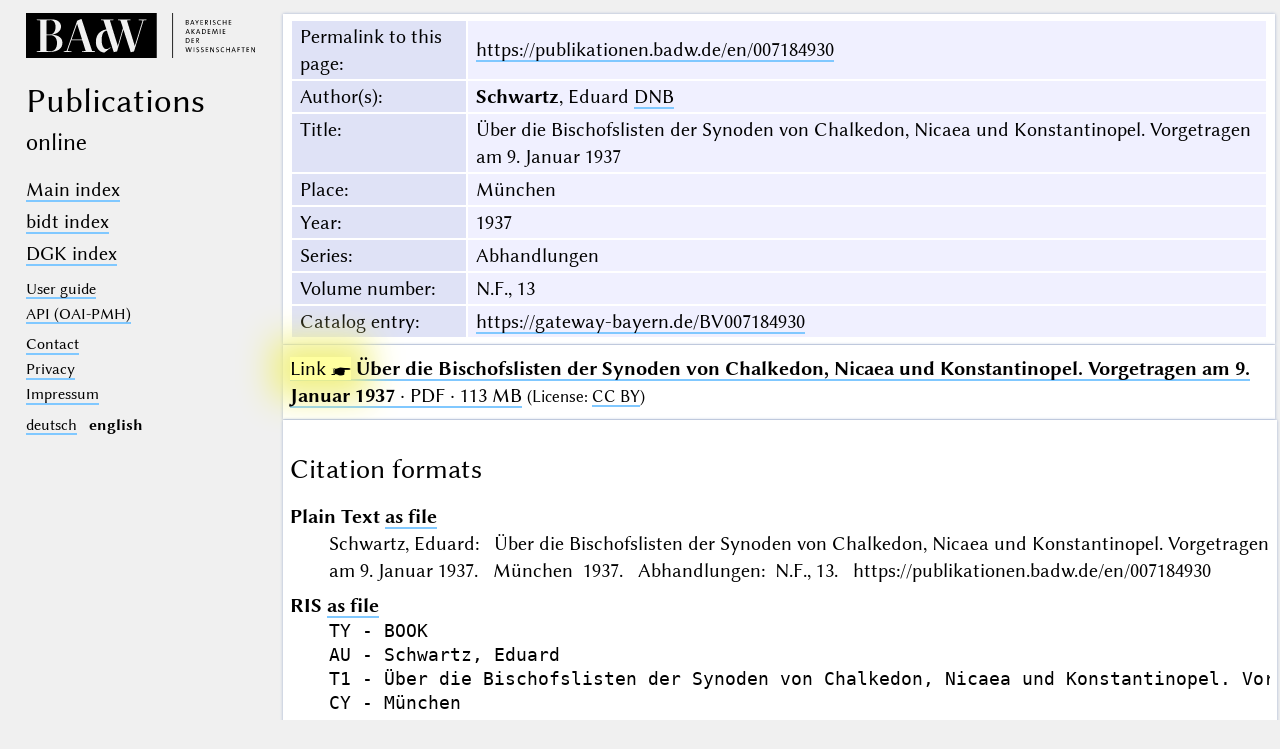

--- FILE ---
content_type: text/html; charset=UTF-8
request_url: https://publikationen.badw.de/en/007184930
body_size: 2167
content:
<!DOCTYPE html>
<html class="desk" lang="en">
<head>
	<meta charset="utf-8"/>
	<meta content="width=device-width, initial-scale=1.0" name="viewport"/>
	<!-- Licensed under http://www.apache.org/licenses/LICENSE-2.0 - Attribution notice: Development and design by Stefan Müller in 2013 ff. (© http://badw.de) -->
	<link href="/-/-/icons/favicon.ico" rel="icon"/>
	<link href="/cssjs/A/eigen.css?v=1768568799" media="all" rel="stylesheet"/>
	<link href="/cssjs/badw_publica/eigen.css?v=1768568799" media="all" rel="stylesheet"/>
	<script src="/cssjs/A/jquery/jquery.min.js"></script>
	<script src="/cssjs/A/eigen.js?v=1768568799"></script>
	<script src="/cssjs/badw_publica/eigen.js?v=1768568799"></script>
	<title>BAdW · 007184930</title>
</head>
<body>
<header>
	<a class="img" href="http://badw.de"><img src="/-/-/icons/badw_marke_name.svg" alt="BAdW"/></a>
	<h1>
		<l- l="de">Publikationen</l-><l- l="en">Publications</l->
		<small><l- l="de">im Netz</l-><l- l="en">online</l-></small>
	</h1>
	<label class="key"><input type="checkbox"/><span class="checked">✕</span><span class="unchecked">☰</span></label>
	<section>
		<nav>
			<ul>
				<li>					<a href="/en/-/index"><l- l="de">Hauptverzeichnis</l-><l- l="en">Main index</l-></a>				</li>
				<li>					<a href="/en/-/index_bidt"><l- l="de">bidt-Verzeichnis</l-><l- l="en">bidt index</l-></a>				</li>
				<li>					<a href="/en/-/index_dgk"><l- l="de">DGK-Verzeichnis</l-><l- l="en">DGK index</l-></a>				</li>
			</ul>
		</nav>
		<nav class="extra">
			<ul>
				<li>					<a href="/en/-/information"><l- l="de">Benutzerhinweise</l-><l- l="en">User guide</l-></a>				</li>
				<li>					<a href="/en/-/api">API (OAI-PMH)</a>				</li>
			</ul>
		</nav>
		<nav class="extra">
			<ul>
				<li>
					<a href="/en/-/contact"><l- l="de">Kontakt</l-><l- l="en">Contact</l-></a>
				</li>
				<li><a href="http://badw.de/data/footer-navigation/datenschutz.html"><l- l="de">Datenschutz</l-><l- l="en">Privacy</l-></a></li>
				<li><a href="http://badw.de/data/footer-navigation/impressum.html">Impressum</a></li>
			</ul>
		</nav>
		<nav class="extra space">
			<a href="/de/007184930" hreflang="de" lang="de" rel="alternate">deutsch</a>
			<b>english</b>
		</nav>
	</section>
</header>
<main class="flexcol">
	<table class="card mapping">
		<tr>
			<th scope="row"><l- l="de">Permalink zu dieser Seite</l-><l- l="en">Permalink to this page</l->:</th>
			<td><a href="https://publikationen.badw.de/en/007184930">https://publikationen.badw.de/en/007184930</a></td>
		</tr>
		<tr>
			<th scope="row"><l- l="de">Autor(en)</l-><l- l="en">Author(s)</l->:</th>
			<td><b>Schwartz</b>, Eduard <a class="key" href="https://d-nb.info/gnd/118795686">DNB</a></td>
		</tr>
		<tr>
			<th scope="row"><l- l="de">Titel</l-><l- l="en">Title</l->:</th>
			<td>Über die Bischofslisten der Synoden von Chalkedon, Nicaea und Konstantinopel. Vorgetragen am 9. Januar 1937</td>
		</tr>
		<tr hidden="">
			<th scope="row"><l- l="de">Titelzusatz</l-><l- l="en">Title addition</l->:</th>
			<td></td>
		</tr>
		<tr>
			<th scope="row"><l- l="de">Ort</l-><l- l="en">Place</l->:</th>
			<td>München</td>
		</tr>
		<tr>
			<th scope="row"><l- l="de">Jahr</l-><l- l="en">Year</l->:</th>
			<td>1937</td>
		</tr>
		<tr>
			<th scope="row"><l- l="de">Reihe</l-><l- l="en">Series</l->:</th>
			<td>Abhandlungen</td>
		</tr>
		<tr>
			<th scope="row"><l- l="de">Bandnummer</l-><l- l="en">Volume number</l->:</th>
			<td>N.F., 13</td>
		</tr>
		<tr>
			<th scope="row"><l- l="de">Katalogeintrag</l-><l- l="en">Catalog entry</l->:</th>
			<td><a href="https://gateway-bayern.de/BV007184930">https://gateway-bayern.de/BV007184930</a></td>
		</tr>
	</table>
	<ul class="card"><li><a class="key" href="/en/007184930/007184930.pdf"><span class="blinkblink">Link ☛</span> <strong>Über die Bischofslisten der Synoden von Chalkedon, Nicaea und Konstantinopel. Vorgetragen am 9. Januar 1937</strong> · PDF · 113 MB</a> <small>(<l- l="de">Lizenz</l-><l- l="en">License</l->: <a href="https://creativecommons.org/licenses/by/4.0/legalcode">CC BY</a>)</small></li>
	</ul>
	<article class="card">
		<h2>
			<l- l="de">Zitierformate</l->
			<l- l="en">Citation formats</l->
		</h2>
		<dl>
			<dt>
				<l- l="de">Barer Text</l->
				<l- l="en">Plain Text</l->
				<a class="key" href="/en/api/cit/007184930.txt"><l- l="de">als Datei</l-><l- l="en">as file</l-></a>
			</dt>
			<dd>Schwartz, Eduard: Über die Bischofslisten der Synoden von Chalkedon, Nicaea und Konstantinopel. Vorgetragen am 9. Januar 1937. München 1937. Abhandlungen: N.F., 13. https://publikationen.badw.de/en/007184930</dd>
			<dt>
				RIS
				<a class="key" href="/en/api/cit/007184930.ris"><l- l="de">als Datei</l-><l- l="en">as file</l-></a>
			</dt>
			<dd><pre>
TY - BOOK
AU - Schwartz, Eduard
T1 - Über die Bischofslisten der Synoden von Chalkedon, Nicaea und Konstantinopel. Vorgetragen am 9. Januar 1937
CY - München
PY - 1937
T3 - Abhandlungen
VL - N.F., 13
UR - https://publikationen.badw.de/en/007184930
ER -
</pre></dd>
			<dt>
				BibTex
				<a class="key" href="/en/api/cit/007184930.bib"><l- l="de">als Datei</l-><l- l="en">as file</l-></a>
			</dt>
			<dd><pre>
@Book&#123;Schwartz1937,
author  = "Schwartz, Eduard",
title   = "Über die Bischofslisten der Synoden von Chalkedon, Nicaea und Konstantinopel. Vorgetragen am 9. Januar 1937",
year    = "1937",
address = "München",
series  = "Abhandlungen",
volume  = "N.F., 13",
url     = "https://publikationen.badw.de/en/007184930",
&#125;
</pre></dd>
		</dl>
	</article>
</main><script type="text/javascript">// by Matomo
	var _paq = window._paq || [];
	_paq.push(["setDomains", "*.publikationen.badw.de"]);
	_paq.push(['trackPageView']);
	_paq.push(['enableLinkTracking']);
	_paq.push(['disableCookies']);
	(function() {
		var u="//webstats.badw.de/";
		_paq.push(['setTrackerUrl', u+'matomo.php']);
		_paq.push(['setSiteId', '23']);
		var d=document, g=d.createElement('script'), s=d.getElementsByTagName('script')[0];
		g.type='text/javascript'; g.async=true; g.defer=true; g.src=u+'matomo.js'; s.parentNode.insertBefore(g,s);
	})();
</script>
<noscript><img src="//webstats.badw.de/matomo.php?idsite=23&amp;rec=1" style="border: 0" alt=""/></noscript>
</body>
</html>


--- FILE ---
content_type: text/css; charset=UTF-8
request_url: https://publikationen.badw.de/cssjs/A/eigen.css?v=1768568799
body_size: 7720
content:
@charset "utf-8";
/*
Licensed under http://www.apache.org/licenses/LICENSE-2.0
Attribution notice: by Stefan Müller in 2013 ff.
*/
::selection {
	background-color: #a4c5ff;
}
*, *::after, *::before {
	border: none;
	box-sizing: inherit;
	color: inherit;
	font-family: inherit;
	font-kerning: auto;
	font-size: inherit;
	font-style: inherit;
	line-height: inherit;
	margin: 0;
	outline: none;
	padding: 0;
	position: relative;
	text-decoration: none;
	transition:
		background-color 0.2s ease-out,
		border 0.2s ease-out,
		box-shadow 0.2s ease-out,
		color 0.2s ease-out,
		opacity 0.2s ease-out,
		text-shadow 0.2s ease-out;
}
*:focus, *:hover, *:active {
	outline: none;
	text-decoration: none;
	transition:
		background-color 0.2s ease-out,
		box-shadow 0.2s ease-out,
		border 0.2s ease-out,
		color 0.2s ease-out,
		opacity 0.2s ease-out,
		text-shadow 0.2s ease-out;
}
#__tip__ {
	background: #284490;
	color: #ffffff;
	padding: 0.2em 0.4em;
	position: fixed;
	right: 0;
	top: 0;
	z-index: 3;
}
#filter_card > table {
	border-spacing: 0;
}
#filter_card > table > thead > tr:first-child > th {
	text-align: center;
}
#filter_card > table > thead > tr:first-child > th > small {
	display: none;
	position: absolute;
	text-align: start;
	top: 90%;
	white-space: pre-wrap;
	width: 10em;
	z-index: 2;
}
#filter_card > table > thead > tr:first-child > th > small:is(:focus, :hover),
#filter_card > table > thead > tr:first-child > th:is(:focus, :hover) > small {
	display: initial;
}
#filter_card > table > thead > tr:first-child > th:has(> small:is(:focus, :hover)),
#filter_card > table > thead > tr:first-child > th:is(:focus, :hover):has(> small) {
	background: #ecf3fe;
}
#filter_card > table > tbody > tr[data-column_rank="_"] > th:first-child {
	letter-spacing: 0.2em;
}
#filter_card > table > tbody > tr:hover {
	background: #f4f4f6;
}
#filter_card > table > tbody > tr > td > [type="search"],
#filter_card > table > tbody > tr > td > [type="text"],
#filter_card > table > tbody > tr > td > [type="url"],
#filter_card > table > tbody > tr > td > select {
	width: 100%;
}
#filter_card > table td,
#filter_card > table th {
	border-right: 1px solid #ffffff;
	border-top: 1px solid #ffffff;
	font-size: smaller;
	padding: 1px 4px;
	text-align: left;
}
#filter_card > table th {
	background: #dfe2f6;
	font-weight: normal;
	white-space: nowrap;
}
.abbr::after {
	content: "…";
}
.abbr:hover::after {
	content: "";
}
.abbr > .rest {
	display: none;
}
.abbr:hover > .rest {
	display: initial;
}
.arrowdown::after {
	color: #707070;
	content: "▼";
}
.arrowleft::before {
	color: #707070;
	content: "◀ ";
}
.arrowleft:dir(rtl)::before {
	content: "▶ ";
}
.arrowleftstop::before {
	color: #707070;
	content: "◀◀ ";
}
.arrowleftstop:dir(rtl)::before {
	content: "▶▶ ";
}
.arrowright::after {
	color: #707070;
	content: " ▶";
}
.arrowright:dir(rtl)::after {
	content: " ◀";
}
.arrowrightstop::after {
	color: #707070;
	content: " ▶▶";
}
.arrowrightstop:dir(rtl)::after {
	content: " ◀◀";
}
.arrowup::before {
	color: #707070;
	content: "▲";
}
.blink,
.key:target,
.pagina:target,
a:target,
:is(h1, h2, h3, h4, h5, h6):target,
li:target,
p:target,
section:target > :is(h1, h2, h3, h4, h5, h6),
tr:target > td {
	animation: blink 2s;
	background-color: #ffffa0 !important;
}
.blinkblink {
	animation: blink 2s infinite;
	background-color: #ffffa0;
}
.card,
.card.sheet {
	background-color: #ffffff;
	border: none;
	box-shadow: 0 0 3px 0 #a0b0d0;
	display: inline-block;
	margin: 1px;
	max-width: 100%;
	padding: 5px 7px;
}
.card.sheet {
	max-width: 50em;
	padding: 30px 40px 40px 40px;
}
.card + .card {
	margin-top: 0;
}
:is(.card, .covertitle, .index, .sheet, article, form, header) > :is(.card, details, figure, h1, h2, h3, h4, h5, h6, p):first-child,
:is(.card, .covertitle, .index, .sheet, article, form, header) > :is(div, section):first-child > :is(.card, details, figure, h1, h2, h3, h4, h5, h6, p):first-child {
	margin-top: 0;
}
:is(.card, .covertitle, .index, .sheet, article, form, header) > :is(.card, details, figure, h1, h2, h3, h4, h5, h6, p):last-child,
:is(.card, .covertitle, .index, .sheet, article, form, header) > :is(div, section):last-child > :is(.card, details, figure, h1, h2, h3, h4, h5, h6, p):last-child {
	margin-bottom: 0;
}
.center {
	text-align: center;
}
.citebox {
	border-top: 1px solid #666666;
	border-bottom: 1px solid #666666;
	color: #666666;
	font-size: 0.9em;
	margin-top: 3em;
	padding: 0.8em 15px;
	text-align: start;
}
.contextmenu {
	background-color: #ffffff;
	box-shadow: 0 0 3px 0 #a0b0d0;
	font-size: 0.8em;
	padding: 4px;
}
.contextmenu > form {
	align-items: stretch;
	display: flex;
	flex-direction: column;
	justify-content: space-evenly;
}
.contextmenu > form > button {
	text-align: start;
}
.contextmenu > form > button:empty::after {
	content: "________";
}
.cover {
	align-content: center;
	align-items: center;
	box-shadow: 0 1px 3px 0 #b0c0f4;
	height: auto;
	justify-content: center;
	max-width: 50em;
	padding: 8% 8%;
}
.covertitle {
	background-color: #ffffff;
	opacity: 0.88;
	padding: 5% 6% 6% 6%;
	text-shadow: 0 0 2px #ccccee;
}
.desk > body > footer {
	margin: 1em 2px 4em 22%;
}
.desk > body > header {
	align-items: center;
	flex-wrap: wrap;
	float: left;
	gap: 0.5em 1em;
	height: 100%;
	overflow: auto;
	padding: 1% 1% 1% 2%;
	position: fixed;
	width: 21%;
	z-index: 1;
}
.desk > body > header > h1 {
	line-height: 1.1;
	margin: 0.5em 0 0.5em 0;
}
.desk > body > header > h1 > small,
.index > :is(h1, h2) > small {
	margin-top: 0.2em;
}
.desk > body > header > label { /* for expandable menu in wide-class */
	display: none;
	flex-basis: 100%;
	font-size: 0.85em;
	text-align: center;
}
.desk > body > header > label > input {
	display: none;
}
.desk > body > header > section {
	flex-basis: 100%;
	margin: 0;
}
.desk > body > header > section > nav {
	margin-bottom: 0.6em;
}
.desk > body > header .extra {
	font-size: 0.8em;
}
.desk > body > header .extra.space {
	word-spacing: 0.5em;
}
.desk > body > header .submenu summary,
.desk > body > header :is(a, button) {
	border: none;
	color: #707070;
	cursor: pointer;
	text-shadow:
		0 1px 0 #fdfdfd,
		1px 1px 0 #fdfdfd,
		1px 0 0 #fdfdfd;
}
.desk > body > header .submenu summary + ul {
	box-shadow: 0 1px 3px 0 #b0c0f4 inset;
	margin: 4px 0 4px 0;
	padding: 4px 8px 4px 8px;
}
.desk > body > header a:not(.key, .img):is(:focus, :hover) {
	background: #ffffff;
	border: none;
	box-shadow:
		2px 0 0 1px #ffffff,
		-2px 0 0 1px #ffffff,
		0 0 6px 0 #66afff;
	color: #000000;
}
.desk > body > header a:not(.key):active {
	box-shadow: none;
}
.desk > body > header form {
	display: flex;
	flex-wrap: nowrap;
	margin: 0.2em 0 0.4em 0;
	width: auto;
}
.desk > body > header form > input {
	width: calc(100% - 1.2em);
}
.desk > body > header form > input + .droparea {
	background-color: #f4f4f4;
	height: 0;
	left: 0;
	margin: 1.4em 1px 0 0;
	opacity: 0;
	overflow: hidden;
	position: absolute;
	text-align: start;
	width: 100%;
}
.desk > body > header form > input + .droparea:hover,
.desk > body > header form > input:focus + .droparea {
	height: auto;
	opacity: 1;
	padding: 4px 8px 8px 8px;
	z-index: 3;
}
.desk > body > header form > input + .droparea > a {
	width: 1em;
}
.desk > body > header form > input + .droparea > table td,
.desk > body > header form > input + .droparea > table th {
	background: #e8e8e8;
	font-size: 0.7em;
	padding: 0 3px 0 3px;
	text-align: left;
	vertical-align: top;
}
.desk > body > main {
	margin-left: 22%;
	padding: 1% 4px 1% 0;
	width: 78%;
}
/* START: Styles are the same as the @media-.desk-styles. */
:is(.desk.wide, .desk:has(> body > main.wide)) > body > footer {
	margin: 1em 0 0 0;
	padding: 8px 4px 8px 4px;
}
:is(.desk.wide, .desk:has(> body > main.wide)) > body > header {
	display: flex;
	float: none;
	overflow: visible;
	padding: 0.2em 0.4em 0.6em 0.4em;
	position: relative;
	width: 100%;
}
:is(.desk.wide, .desk:has(> body > main.wide)) > body > header > .img > img,
:is(.desk.wide, .desk:has(> body > main.wide)) > body > header > img {
	max-height: 3em;
	max-width: 12em;
}
:is(.desk.wide, .desk:has(> body > main.wide)) > body > header > h1 {
	margin: 0;
}
:is(.desk.wide, .desk:has(> body > main.wide)) > body > header > label {
	display: block;
}
:is(.desk.wide, .desk:has(> body > main.wide)) > body > header > label + section {
	display: none;
	margin: 0 1% 0 1%;
}
:is(.desk.wide, .desk:has(> body > main.wide)) > body > header > label:has(> :checked) + section {
	display: block;
}
.desk.wide > body > main,
.desk > body > main.wide {
	margin-left: 0;
	padding: 0.2em 0.4em;
	width: 100%;
}
/* END. */
.dropcap::first-letter,
drop-cap {
	float: left;
	font-size: 2.86em;
	line-height: 0.6;
	padding: 0.19em 0.07em 0 0;
	vertical-align: text-top;
}
:is(.edition, .editor) .preannotatum:has(> .preannotation:is(:focus, :hover)) {
	outline: 3px solid #ffcc00;
}
:is(.edition, .editor) article :is(.address, .label, .stamp),
:is(.edition, .editor) article :is(/* separated from the classes in order to not get their specificity */
		e-a,
		figure,
		note-b,
		note-f,
		note-l,
		note-r,
		note-sub,
		note-sup,
		note-t,
		note-x,
		paste-in) {
	background: #ffffff;
	border: none;
	box-shadow: 0 0 3px 0 #a0b0d0;
	padding: 2px 4px 2px 4px;
}
:is(.edition, .editor) article :is(.address, .label, .stamp) {
	padding: 0.5em 1em 0.5em 1em;
}
:is(.edition, .editor) article .indent {
	margin-left: 1em;
}
:is(.edition, .editor) article .margin-top {
	margin-top: 4em;
}
:is(.edition, .editor) article .preannotation {
	background: #284490;
	color: #ffffff;
	display: inline-block; /* needed to overwrite text-decoration */
	font-size: 0.75em;
	margin-right: 2px;
	padding: 1px 3.5px 1px 3.5px;
	text-decoration: none;
	top: -0.1em;
}
:is(.edition, .editor) article .preannotation:is(.data-as, .reason) {
	display: none;
	position: absolute;
	top: -1.5em;
}
:is(.edition, .editor) article :is(:focus, :hover) > .preannotation:is(.data-as, .reason) {
	display: inline-block;
}
:is(.edition, .editor) article .preannotation.data-by {
	background: cornflowerblue;
}
:is(.edition, .editor) article .preannotation.data-from {
	background: green;
}
:is(.edition, .editor) article .preannotation.data-of {
	background: maroon;
}
:is(.edition, .editor) article .padding-l {
	padding-left: 3em;
}
:is(.edition, .editor) article .stanza {
	padding-left: 0.5em;
}
:is(.edition, .editor) article :is(
		.stanza + :not(.stanza),
		:not(.stanza) + .stanza) {
	margin-top: 1.5em;
}
:is(.edition, .editor) article *[data-by="hg"],
:is(.edition, .editor) article a:empty {
	color: var(--editorcolor);
}
:is(.edition, .editor) article *[data-by="vf"] {
	color: var(--textcolor);
}
:is(.edition, .editor) article a:is(
		:target,
		[href]):empty::after {
	content: "⭎";
}
:is(.edition, .editor) article a:is(
		[href^="./"],
		[id^="./"]):empty::after {
	content: attr(id) attr(href);
}
:is(.edition, .editor) article a[href]:not(
		[data-tipped],
		[href^="./"],
		[id^="./"]):empty:is(:focus, :hover)::before {
	background: inherit;
	box-shadow:
		0 0 0 1px #ffffff inset,
		0 0 3px 0 #aaafff;
	content: attr(href);
	font-size: 0.8em;
	padding: 2.5px 3.5px 2.5px 3.5px;
	position: absolute;
	width: max-content;
	z-index: 1;
}
:is(.edition, .editor) article a:is(
		[rel="cf"],
		[rel="next"],
		[rel="prev"]) {
	background: #f7f8ff;
	border: none;
	box-shadow:
		0 0 0 1px #ffffff inset,
		0 0 3px 0 #aaafff;
	color: #707070;
	cursor: pointer;
	display: inline-block;
	font-size: 0.7em;
	line-height: 1.1;
	margin: 1px;
	padding: 3px;
}
:is(.edition, .editor) article a:is(
		[rel="cf"],
		[rel="next"],
		[rel="prev"]):is(:focus, :hover) {
	background: #ffffff;
	border: none;
	box-shadow:
		0 0 0 1px #ffffff inset,
		0 0 6px 1.5px #66afff;
	color: #000000;
}
:is(.edition, .editor) article a:is(
		[rel="cf"],
		[rel="next"],
		[rel="prev"]):active {
	background: #b8c8f8;
	border: none;
	box-shadow: 0 0 0 1px #ffffff inset;
	color: #000000;
}
:is(.edition, .editor) article a[rel="cf"]::after {
	content: "↗";
}
:is(.edition, .editor) article a[rel="next"]::after {
	content: "→";
}
:is(.edition, .editor) article a[rel="prev"]::before {
	content: "←";
}
:is(.edition, .editor) article c-mid {
	filter: blur(0.1px) opacity(0.5);
}
:is(.edition, .editor) article c-low {
	filter: blur(0.7px) opacity(0.4);
}
:is(.edition, .editor) article col-black {
	color: black;
}
:is(.edition, .editor) article col-blue {
	color: blue;
}
:is(.edition, .editor) article col-brown {
	color: brown;
}
:is(.edition, .editor) article col-red {
	color: red;
}
:is(.edition, .editor) article datalist {
	display: table-row;
}
:is(.edition, .editor) article datalist > option {
	display: table-cell;
}
:is(.edition, .editor) article datalist > option + option::before {
	color: #dd9900;
	content: "|";
}
:is(.edition, .editor) article e-a::before {
	color: var(--editorcolor);
	content: "*";
}
:is(.edition, .editor) article e-a.crit::before {
	content: "ˣ";
}
:is(.edition, .editor) article note-f::before {
	color: var(--textcolor);
	content: "*";
}
:is(.edition, .editor) article :is(e-a, note-f) > small:first-child:last-child {
	display: none;
	left: 0;
	max-width: none;
	position: absolute;
	text-align: start;
	top: 1.5em;
	width: 16em;
	z-index: 3;
}
:is(.edition, .editor) article :is(e-a, note-f):is(:focus, :hover) > small:first-child:last-child {
	display: block;
}
:is(.edition, .editor) article font {
	font-family: Consolas, monospace;
	font-size: 0.85em;
}
:is(.edition, .editor) article :is(h2, h3, h4, h5, h6) {
	background: #ffffff;
	box-shadow: 0 0 1em 0 #ffffff;
	/* position: sticky; */
	top: 0;
	z-index: 2;
}
:is(.edition, .editor) article :is(h2, h3, h4, h5, h6, p).l,
:is(.edition, .editor) article note-l {
	float: left;
	margin: 0.6em 0.6em 0.6em 0;
	text-align: start;
	width: 30%;
}
:is(.edition, .editor) article :is(h2, h3, h4, h5, h6, p).r,
:is(.edition, .editor) article :is(note-r, note-x) {
	float: right;
	margin: 0.6em 0 0.6em 0.6em;
	text-align: start;
	width: 30%;
}
:is(.edition, .editor) article hr {
	border-top: 1px solid #000000;
	margin: 1.5em auto 2em auto;
	width: 25%;
}
:is(.edition, .editor) article meta {
	bottom: 0.5em;
	box-shadow: inset 0.1em 0.1em 0 0.1em #224488;
	display: inline-block;
	height: 0.4em;
	margin: 0 0 0 1.5px;
	position: relative;
	width: 0.34em;
}
:is(.edition, .editor) article :is(
		note-b,
		note-l,
		note-r,
		note-sub,
		note-sup,
		note-t,
		note-x,
		paste-in) {
	font-size: 0.85em;
	z-index: 1;
}
:is(.edition, .editor) article note-b {
	box-shadow: 0 -3px 0 0 #fff, 0 0 3px 0 #a0b0d0;
	clear: both;
	display: block;
	margin: 0.8em 0 0.8em 0;
}
:is(.edition, .editor) article note-sub {
	bottom: -0.2em;
}
:is(.edition, .editor) article note-sup {
	top: -0.2em;
}
:is(.edition, .editor) article note-t {
	box-shadow: 0 3px 0 0 #fff, 0 0 3px 0 #a0b0d0;
	clear: both;
	display: block;
	margin: 0.8em 0 0.8em 0;
}
:is(.edition, .editor) article paste-in {
	background: ivory;
}
:is(.edition, .editor) article q {
	background: #faf4ff;
}
:is(.edition, .editor) article q:has(> a:last-child:is(:focus, :hover)) {
	outline: 3px solid #ffcc00;
}
:is(.edition, .editor) article section + section {
	border-top: 1.5px solid #e0e0e0;
	margin-top: 1em;
	padding-top: 0.1em;
}
:is(.edition, .editor) article table {
	border-collapse: collapse;
}
:is(.edition, .editor) article td {
	border: 1px solid #dddddd;
	padding: 0 8px 0 8px;
	vertical-align: top;
}
:is(.edition, .editor) article time[datetime]::after {
	background: #0058AA;
	color: #ffffff;
	content: "=" attr(datetime);
	font-size: 0.8em;
	padding: 0 3px;
	top: -0.25em;
}
:is(.edition, .editor) article u[data-n="2"] {
	border-bottom: 1px solid #000000;
}
:is(.edition, .editor) article u[data-n="3"] {
	border-bottom: 3px double #000000;
}
.editor article :is(b, big, em, i, font, small, small-caps) {
	background: #ffeeaa;
}
.editor main {
	background: #ffffff;
	margin: 1em auto;
	max-width: 40em;
	padding: 5px;
	text-align: justify;
}
/* START: input-control rules: */
.editor main * {
	outline: 8px outset #ff0000;
}
.editor main > article,
.editor main > article .preannotation,
.editor main > article a,
.editor main > article > hr:empty,
.editor main > article > h1,
.editor main > article > section,
.editor section > section,
.editor section > figure,
.editor section > .preannotation + :is(h2, h3, h4, h5, h6),
.editor section > :is(h2, h3, h4, h5, h6):first-child,
.editor section > hr:empty,
.editor section > p,
.editor section > table,
.editor table > tbody, /* without section since tables may be nested */
.editor :is(table, tbody) > tr,
.editor tr > td,
.editor td > p,
.editor section > ul,
.editor ul > li,
.editor li > p,
.editor li > table,
.editor li > ul,
.editor :is(h1, h2, h3, h4, h5, h6, li, option, p, td) b,
.editor :is(h1, h2, h3, h4, h5, h6, li, option, p, td) big,
.editor :is(h1, h2, h3, h4, h5, h6, li, option, p, td) br:empty,
.editor :is(h1, h2, h3, h4, h5, h6, li, option, p, td) c-low,
.editor :is(h1, h2, h3, h4, h5, h6, li, option, p, td) c-mid,
.editor :is(h1, h2, h3, h4, h5, h6, li, option, p, td) col-black,
.editor :is(h1, h2, h3, h4, h5, h6, li, option, p, td) col-blue,
.editor :is(h1, h2, h3, h4, h5, h6, li, option, p, td) col-brown,
.editor :is(h1, h2, h3, h4, h5, h6, li, option, p, td) col-red,
.editor :is(h1, h2, h3, h4, h5, h6, li, option, p, td) datalist,
.editor :is(h1, h2, h3, h4, h5, h6, li, option, p, td) del,
.editor :is(h1, h2, h3, h4, h5, h6, li, option, p, td) drop-cap,
.editor :is(h1, h2, h3, h4, h5, h6, li, option, p, td) e-a,
.editor :is(h1, h2, h3, h4, h5, h6, li, option, p, td) em,
.editor :is(h1, h2, h3, h4, h5, h6, li, option, p, td) embed:empty,
.editor :is(h1, h2, h3, h4, h5, h6, li, option, p, td) font,
.editor :is(h1, h2, h3, h4, h5, h6, li, option, p, td) i,
.editor :is(h1, h2, h3, h4, h5, h6, li, option, p, td) img,
.editor :is(h1, h2, h3, h4, h5, h6, li, option, p, td) ins,
.editor :is(h1, h2, h3, h4, h5, h6, li, option, p, td) ka-tex,
.editor :is(h1, h2, h3, h4, h5, h6, li, option, p, td) ka-tex *,
.editor :is(h1, h2, h3, h4, h5, h6, li, option, p, td) mark,
.editor :is(h1, h2, h3, h4, h5, h6, li, option, p, td) meta:empty,
.editor :is(h1, h2, h3, h4, h5, h6, li, option, p, td) note-b,
.editor :is(h1, h2, h3, h4, h5, h6, li, option, p, td) note-f,
.editor :is(h1, h2, h3, h4, h5, h6, li, option, p, td) note-l,
.editor :is(h1, h2, h3, h4, h5, h6, li, option, p, td) note-r,
.editor :is(h1, h2, h3, h4, h5, h6, li, option, p, td) note-sub,
.editor :is(h1, h2, h3, h4, h5, h6, li, option, p, td) note-sup,
.editor :is(h1, h2, h3, h4, h5, h6, li, option, p, td) note-t,
.editor :is(h1, h2, h3, h4, h5, h6, li, option, p, td) note-x,
.editor :is(h1, h2, h3, h4, h5, h6, li, option, p, td) paste-in,
.editor :is(h1, h2, h3, h4, h5, h6, li, option, p, td) q,
.editor :is(h1, h2, h3, h4, h5, h6, li, option, p, td) re-ins,
.editor :is(h1, h2, h3, h4, h5, h6, li, option, p, td) s,
.editor :is(h1, h2, h3, h4, h5, h6, li, option, p, td) small,
.editor :is(h1, h2, h3, h4, h5, h6, li, option, p, td) small-caps,
.editor :is(h1, h2, h3, h4, h5, h6, li, option, p, td) span.padding-l,
.editor :is(h1, h2, h3, h4, h5, h6, li, option, p, td) span,
.editor :is(h1, h2, h3, h4, h5, h6, li, option, p, td) sub,
.editor :is(h1, h2, h3, h4, h5, h6, li, option, p, td) sup,
.editor :is(h1, h2, h3, h4, h5, h6, li, option, p, td) time,
.editor :is(h1, h2, h3, h4, h5, h6, li, option, p, td) u,
.editor datalist > option {
	outline: none;
}
/* END. */
.embed_left {
	clear: both;
	display: block;
	float: left;
	line-height: 1;
	margin: 0.4em 2% 0.4em 0;
	z-index: 1;
}
.embed_right {
	clear: both;
	display: block;
	float: right;
	line-height: 1;
	margin: 0.4em 0 0.4em 2%;
	z-index: 1;
}
.end {
	text-align: end;
}
.flexbase {
	align-items: baseline;
	display: flex;
	flex-wrap: wrap;
}
.flexcol {
	display: inline-flex;
	flex-direction: column;
	flex-wrap: wrap;
}
.flexrow {
	display: flex;
	flex-direction: row;
	flex-wrap: wrap;
}
.flextable > :is(label, label.key, label-group) {
	display: flex;
	flex-direction: row;
	flex-wrap: nowrap;
	justify-content: space-between;
	margin: 3px 0 3px 0;
}
.flextable > :is(label, label.key, label-group) > :first-child {
	flex: 0 0 auto;
	text-align: start;
}
.flextable > :is(label, label.key, label-group) > * + * {
	flex: 1 1 auto;
	text-align: start;
}
.form {
	font-size: 1rem;
}
.form > table,
.form_admin > table {
	background: #dddde8;
	border-spacing: 3px;
	table-layout: fixed;
	width: 100%;
}
.form > table .marginal > td,
.form > table .marginal > td > div,
.form > table .marginal > th {
	font-size: 0.7em;
	line-height: 1;
}
.form > table table:hover .marginal > td,
.form > table table:hover .marginal > td > div {
	font-size: 1em;
	line-height: inherit;
}
.form > table td > button:first-of-type,
.form_admin > table td > button:first-of-type {
	height: 0.8em;
	line-height: 0;
	width: 100%;
}
.form > table th {
	width: 12em;
}
.form > table th,
.form_admin > table th {
	background: #8888d8;
	padding: 2px 4px 1px 4px;
	text-align: left;
	vertical-align: top;
}
.form_admin > table td {
	text-align: center;
}
.img {
	border: none;
	display: inline-block;
	max-width: 100%;
}
.img:active {
	border: none;
	box-shadow: none;
}
.img > img {
	display: block;
}
.index {
	background-color: #ffffff;
	border: none;
	box-shadow: 0 0 3px 0 #a0b0d0;
	display: table;
	font-size: smaller;
	margin: 1px;
	padding: 4px 6px;
	width: 100%;
}
.index > div > .dataTable {
	border-collapse: separate;
	border-spacing: 0;
	box-shadow: 0 1px 3px 0 #b0c0f4;
	margin: 3px 0;
	width: 100%;
}
.index > div > .dataTable > tbody > tr > td,
.index > div > .dataTable > thead > tr > th {
	border-top: 1px solid #dddddd;
	padding: 2.5px 4px 2.5px 4px;
	vertical-align: top;
}
.index > div > .dataTable > tbody > tr > td:is(.sorting_1, .sorting_2, .sorting_3, .sorting_4, .sorting_5, .sorting_6, .sorting_7, .sorting_8), /* Datatables lacks a generic class here. */
.index > div > .dataTable > thead > tr > th:is(:focus, :hover, :active) {
	background: #ecf3fe;
}
.index > div > .dataTable > tbody > tr > td {
	border-right: 1px solid #dddddd;
}
.index > div > .dataTable > thead > tr > th > div::after {
	content: " ↕";
	font-weight: normal;
}
.index > div > .dataTable > thead > tr > th {
	background: #dfe2f6;
	box-shadow: 0 1px 1.2px 0 #d0d2e6;
	cursor: pointer;
	position: sticky;
	top: 0;
	z-index: 1;
}
.index > div > .dataTable > thead > tr > th:not(:first-child) {
	border-left: 1px solid #ffffff;
}
.index > div .dt-info,
.index > div .dt-length,
.index > div .dt-paging {
	display: inline-block;
	margin: 4px 4px 4px 0;
}
.index > div .dt-search {
	margin: 4px 0 4px 0;
}
.index > div .dt-info,
.index > div .dt-length {
	box-shadow: 0 0 3px 0 #a0b0d0;
	padding: 1px 4px;
}
.index > div .dt-paging-button {
	display: inline-block;
	min-width: 24px;
	text-align: center;
}
.index > div .dt-paging-button.first,
.index > div .dt-paging-button.last {
	display: none;
}
.index > :is(h1, h2) {
	display: inline-block;
	font-size: 1.35em;
	line-height: 1.1;
	margin-bottom: 0.1em;
	margin-top: 0;
}
.just {
	hyphens: auto;
	text-align: justify;
}
.just_ahyph {
	hyphens: manual;
	text-align: justify;
}
.key,
.dt-paging-button,
:is(.edition, .editor) article a[href]:empty,
a.card,
a[onclick],
button {
	border: none;
	box-shadow:
		0 0 0 1px #ffffff inset,
		0 0 3px 0 #aaafff;
	cursor: pointer;
}
.key,
.dt-paging-button,
:is(.edition, .editor) article a:is(
		:target,
		[href],
		[id^="./"]):empty,
a[onclick],
button {
	background: #f7f8ff;
	display: inline-block;
	line-height: 1.1;
	margin: 1px;
	padding: 2px 3px 2px 3px;
}
.key.dark,
.dt-paging-button.current,
button.dark,
button[onclick="c(this)"] {
	background: #002266;
	box-shadow: 0 0 3px 0 #aaafff;
	color: #e8f8ff;
}
.key.disabled, .key.disabled:is(:focus, :hover, :active),
.dt-paging-button.disabled, .dt-paging-button.disabled:is(:focus, :hover, :active),
a.card.disabled, a.card.disabled:is(:focus, :hover, :active),
a[onclick].disabled, a[onclick].disabled:is(:focus, :hover, :active),
button.disabled, button.disabled:is(:focus, :hover, :active) {
	background-color: inherit;
	box-shadow: 0 0 2px 0 #808080;
	color: #707070;
	cursor: default;
}
.key:focus, .key:hover,
.dt-paging-button:focus, .dt-paging-button:hover,
:is(.edition, .editor) article :is(a[href]:empty:focus, a[href]:empty:hover),
.flextable > label:focus, .flextable > label:hover,
a.card:focus, a.card:hover,
a[onclick]:focus, a[onclick]:hover,
button:focus, button:hover,
.img:focus, .img:hover {
	background: #ffffff;
	border: none;
	box-shadow:
		0 0 0 1px #ffffff inset,
		0 0 6px 1.5px #66afff;
	color: #000000;
}
.key:active,
.dt-paging-button:active,
:is(.edition, .editor) article a[href]:empty:active,
a.card:active,
a[onclick]:active,
button:active {
	background: #b8c8f8;
	border: none;
	box-shadow: 0 0 0 1px #ffffff inset;
	color: #000000;
}
.key[value="delete"],
button[value="delete"] {
	background: #aa0000;
	color: #ffffff;
}
.key[value="delete"]:focus, .key[value="delete"]:hover,
button[value="delete"]:focus, button[value="delete"]:hover {
	background: #ff0000;
	box-shadow: 0 0 8px 2px #ff0000;
}
.key[value="delete"]:active,
.key[value="release"]:active,
button[value="delete"]:active,
button[value="release"]:active {
	box-shadow: none;
}
.key[value="release"],
button[value="release"] {
	background: #00aa00;
}
.key[value="release"]:focus, .key[value="release"]:hover,
button[value="release"]:focus, button[value="release"]:hover {
	background: #00ed00;
	box-shadow: 0 0 8px 2px #00ed00;
}
.key > label,
button > label {
	cursor: pointer;
}
.leaflet-anchor {
	margin: 0 !important;
}
.leaflet-bottom.leaflet-right {
	bottom: -1.5em;
}
.leaflet-container {
	font-family: inherit;
	font-size: 0.8em;
	line-height: inherit;
}
.leaflet-container a {
	color: inherit;
	text-shadow: 0 0 0.5px #909090;
}
.leaflet-container a.leaflet-popup-close-button {
	background: #ffffffcf;
	box-shadow: 0 0 3px 0 #a0b0d0;
}
.leaflet-popup-content {
	background: #ffffffcf;
	box-shadow: 0 0 3px 0 #a0b0d0;
	margin: 0;
	padding: 4px 8px;
}
.leaflet-popup,
.leaflet-popup-content-wrapper {
	background: none;
	border-radius: 0;
	box-shadow: none;
	margin: 0;
	padding: 0;
	width: fit-content !important;
}
.leaflet-popup {
	margin-bottom: 11px;
}
.leaflet-popup-tip {
	background: #ffffffcf;
	margin: -10px auto 0 auto;
}
.leaflet-popup-tip-container {
	margin-top: 0;
}
.lid ~ .key,
.lid ~ button {
	display: none;
}
.lid ~ .key:focus, .lid ~ .key:hover,
.lid ~ button:focus, .lid ~ button:hover,
.lid:focus ~ .key,
.lid:focus ~ button {
	display: initial;
}
.mapping td {
	background: #f0f0ff;
}
.mapping td,
.mapping th {
	padding: 2px 8px;
}
.mapping th {
	background: #dfe2f6;
	font-weight: normal;
	hyphens: manual;
	text-align: start;
	vertical-align: top;
}
.mapping th.light {
	background: #ffffff;
	font-weight: normal;
}
.note {
	font-weight: normal;
	margin: 0 3px 0 3px;
}
.note > a {
	border: none;
	box-shadow: 0 0 2px 0 #a0b0e0;
	padding: 0.05em 0.1em 0 0.06em;
}
.note > a:focus,
.note > a:hover,
.note:hover > a {
	background-color: #ffffbb;
}
.note > a::before,
.note > small::before {
	font-size: 0.8em;
	line-height: 0;
	top: 2px;
	vertical-align: super;
}
.note > small {
	background: #ffffff;
	box-shadow: 0 0 2px 0 #a0b0e0;
	float: right;
	font-size: 0.85rem;
	margin-right: -54%;
	padding: 4px 5px 4px 5px;
	text-align: start;
	width: 51%;
}
.note > small:target {
	z-index: 1;
}
.note:is(:focus, :hover) > a,
.note:is(:focus, :hover) > small {
	box-shadow: 0 0 3px 2px #66afff;
	z-index: 2;
}
.note.slip > small {
	display: none;
	left: 0;
	position: absolute;
	top: 1.5em;
	width: 16em;
}
.note.slip:is(:focus, :hover) > small {
	display: inline-block;
}
.notice {
	background: #000000;
	box-shadow: 0 0 200px 124px #ffee00;
	padding: 2px;
	position: fixed;
	z-index: 10;
}
.notice:has(:checked) {
	background: transparent;
	box-shadow: none;
}
.notice > label > input {
	display: none;
}
.notice > label:has(> :checked) + section {
	color: #ffffff;
	display: none;
	margin: 0 6px 0 6px;
	max-width: 100%;
	white-space: pre-wrap;
}
.notice > section {
	display: inline-block;
}
.p.petit,
p.petit {
	display: block;
	margin: 0.8em auto 0.8em auto;
	width: 91%;
}
.petit,
small {
	font-size: 0.86em;
}
.shadow {
	box-shadow: 0 1px 3px 0 #b0c0f4;
}
.sheet {
	background-color: #ffffff;
	border: none;
	box-shadow: 0 0 3px 0 #a0b0d0;
	margin: 1px;
	max-width: 1111px;
	min-width: 81%;
	padding: 10% 12% 12% 12%;
	width: 81%;
}
.sheet + .sheet {
	margin-top: 5px;
}
.small-caps,
small-caps {
	font-variant: small-caps;
}
.start {
	text-align: start;
}
.wide {
	width: 100%;
}
[data-post]::after {
	content: attr(data-post) !important;
}
[data-prae]::before {
	content: attr(data-prae) !important;
}
[type="checkbox"]:checked ~ .checked,
[type="checkbox"]:not(:checked) ~ .unchecked {
	display: initial;
}
[type="checkbox"]:checked ~ .unchecked,
[type="checkbox"]:not(:checked) ~ .checked {
	display: none;
}
[type="email"],
[type="password"],
[type="search"],
[type="text"],
[type="url"],
select,
textarea {
	box-shadow: 0 0 2px 0 #aaafff inset;
	max-width: 100%;
	padding: 0 3px 0 3px;
}
[type="email"]:focus, [type="email"]:hover,
[type="password"]:focus, [type="password"]:hover,
[type="search"]:focus, [type="search"]:hover,
[type="text"]:focus, [type="text"]:hover,
[type="url"]:focus, [type="url"]:hover,
select:focus, select:hover,
textarea:focus, textarea:hover {
	box-shadow: 0 0 2px 1px #66afff inset;
}
[type="radio"],
summary {
	cursor: pointer;
}
a {
	border-bottom: 1.5px solid #80c8ff;
}
a:focus, a:hover {
	border-bottom: 2px solid #0060c0;
}
a:active {
	border-bottom: 2px dotted #00a000;
}
a:not([href]) { /* Including [href] into previous rules makes them too specific. */
	border-bottom: none;
}
a:not(.arrowdown, .arrowleft, .arrowright, .arrowup)[aria-label]:empty::before {
	content: attr(aria-label);
}
a[title="Link"]:empty::before {
	border: none;
	color: #ccccee;
	content: "#";
	float: left;
	font-weight: normal;
	font-size: 1rem;
	hyphens: manual;
	right: 5px;
	letter-spacing: 0;
	line-height: 1;
	position: absolute;
	text-indent: 0;
	text-shadow: 0 0 1.5px #a0c0ff;
}
abbr {
	text-decoration: underline 1px dotted #0040a0;
}
b {
	font-weight: bolder;
}
big {
	font-size: larger;
}
code,
pre {
	font-family: "Consolas", "Source Code Pro", monospace;
	font-size: 0.9em;
	overflow: auto;
}
dd {
	padding-left: 4%;
}
dd + dt {
	margin-top: 0.4em;
}
del,
del:focus,
del:hover,
del:active {
	text-decoration: line-through 2.5px solid #00008844;
}
del:is(:focus, :hover):not(:has(:is(del, ins, s):is(:focus, :hover))) {
	background: #ffeedd;
}
details,
figure,
p {
	margin-bottom: 0.4em;
	margin-top: 0.4em;
}
details > details {
	margin: 0.4em 0;
	padding-left: 1.5em;
}
dt {
	font-weight: bolder;
}
em {
	letter-spacing: 0.2em;
	padding-left: 0.2em;
}
fieldset {
	border: 1px solid #c0c0c0;
	margin-top: 0.5em;
	padding: 0.3em 0.6em 0.4em 0.6em;
}
figcaption {
	contain: inline-size;
	font-size: 0.9em;
	margin-top: 0.3em;
}
figure {
	display: inline-table;
	max-width: 100%;
}
figure > img {
	display: block;
	object-fit: contain;
}
flag- {
	background-color: #2244aa;
	box-shadow: 0 0 8px 1.5px #ffff00;
	color: #e8f8ff;
	display: inline-block;
	line-height: 1;
	margin: 0 -0.5em 0 0.2em;
	padding: 1px 4px 1px 4px;
	text-align: center;
	text-shadow: none;
	transform: rotate(-30deg) translateY(-0.4em);
	z-index: 2;
}
footer .img {
	margin: 0.4em 0.4em 0 0;
	padding: 2px;
	vertical-align: text-top;
}
form.card {
	max-width: 1111px;
}
h1 {
	font-size: 1.76em;
}
h2 {
	font-size: 1.4em;
}
h3 {
	font-size: 1.2em;
}
h4 {
	font-size: 1.1em;
}
h5 {
	font-size: 1.05em;
}
h1, h2, h3, h4, h5, h6 {
	break-after: avoid;
	clear: both;
	font-weight: normal;
	hyphens: manual;
	line-height: 1.2;
	margin: 1em 0 0.6em 0;
	text-align: start;
}
h1 + h2, h2 + h3, h3 + h4, h4 + h5, h5 + h6 {
	margin-top: 0.4em;
}
:is(h1, h2, h3, h4, h5, h6) > small {
	display: block;
	font-size: 0.8em;
	margin-top: 0.6em;
}
hr {
	background: #e0e0e8;
	border-top: 1px solid #e8e8ef;
	border-bottom: 2px solid #f8f8f8;
	height: 4px;
	margin: 0.3em 0;
	width: 100%;
}
html {
	--editorcolor: #3f5fbf;
	--editorresolutioncolor: #6000a0;
	--textcolor: #000000;
	background-color: #f0f0f0;
	box-sizing: border-box;
	color: #000000;
	font-family: Libertinus, serif;
	font-size: 20px;
	height: 100%;
	line-height: 1.35;
	scroll-padding-top: 2.5em;
	z-index: 0;
}
html:focus-within {
	scroll-behavior: smooth;
}
i {
	font-style: italic;
}
img {
	max-width: 100%;
}
ins {
	bottom: 0.2em;
	font-size: 0.88em;
}
ins::after,
ins::before {
	color: #009900;
	font-weight: bolder;
	font-size: 1rem;
}
ins::after {
	content: "⸥";
}
ins::before {
	content: "⸤";
}
ins:is(:focus, :hover):not(:has(:is(del, ins, s):is(:focus, :hover))) {
	background: #afffaf;
}
kbd {
	font-family: inherit;
	text-shadow: 0 0 2px #0088ee;
}
label.key {
	align-items: baseline;
	display: inline-flex;
	gap: 5px;
}
legend {/* from github.com/necolas/normalize.css */
	display: table;
	max-width: 100%;
	white-space: normal;
}
li {
	margin: 0.25em 0;
}
main {
	display: block;
	z-index: 2;
}
mark {
	background-color: #ffffa0;
}
pre {
	overflow-x: auto;
	tab-size: 4;
}
q {
	quotes: none;
}
re-ins,
re-ins:focus,
re-ins:hover {
	text-decoration: underline dotted 2.5px;
}
s,
s:focus,
s:hover,
s:active {
	text-decoration: line-through 2.5px solid #00880044;
}
s:is(:focus, :hover):not(:has(:is(del, ins, s):is(:focus, :hover))) {
	background: #ffddee;
}
s:is(:focus, :hover):not(:has(:is(del, ins, s):is(:focus, :hover))) + ins {
	background: #afffaf;
}
s + ins::after,
s + ins::before {
	color: #bbcc00;
}
section, section.card {
	margin-bottom: 0.5em;
	margin-top: 0.5em;
}
select {
	max-width: 12em;
}
/* sub and sup styles from github.com/necolas/normalize.css */
sub,
sup {
	font-size: 0.8em;
	line-height: 0;
	position: relative;
	vertical-align: baseline;
}
sub {
	bottom: -0.25em;
}
sup {
	top: -0.5em;
}
u, u:focus, u:hover, u:active {
	text-decoration: underline 1px;
}
ul {
	list-style-type: none;
}
ul.list,
ol.list {
	margin: 0.4em 0;
	padding-left: 1.5em;
}
ul.list {list-style-type: disc}
ul.list ul.list {list-style-type: circle}
ul.list ul.list ul.list {list-style-type: square}
@keyframes blink {
	from {
		box-shadow: 0 0 0 0.5em #aaaa00;
	}
	to {
		box-shadow: 0 0 2em 1em #ffffa0;
	}
}
@media screen and (max-width: 1000px) {
	/* START: Styles are the same as the .desk.wide-styles. */
	.desk > body > footer {
		margin: 1em 0 0 0;
		padding: 8px 4px 8px 4px;
	}
	.desk > body > header {
		display: flex;
		float: none;
		overflow: visible;
		padding: 0.2em 0.4em 0.6em 0.4em;
		position: relative;
		width: 100%;
	}
	.desk > body > header > .img > img,
	.desk > body > header > img {
		max-height: 3em;
		max-width: 12em;
	}
	.desk > body > header > h1 {
		margin: 0;
	}
	.desk > body > header > label {
		display: block;
	}
	.desk > body > header > label + section {
		display: none;
		margin: 0 1% 0 1%;
	}
	.desk > body > header > label:has(> :checked) + section {
		display: block;
	}
	.desk > body > main {
		margin-left: 0;
		padding: 0.2em 0.4em;
		width: 100%;
	}
	/* END. */
	.note > small {
		margin-right: -40%;
		text-align: start;
		width: 38%;
	}
	.sheet {
		width: 84%;
		padding: 7% 10% 8% 10%;
	}
	.wide {
		width: 100%;
	}
	html {
		font-size: 16px;
	}
}
@media screen and (max-width: 550px) {
	.sheet {
		margin-left: 0;
		margin-right: 0;
		overflow: visible !important;
		width: 100%;
	}
	.embed_left,
	.embed_right {
		display: block;
		float: none;
	}
	.note > small,
	.note > small .note > small {
		border: 1px solid #cccccc;
		box-shadow: none;
		clear: both;
		display: block !important;
		float: none;
		margin-left: 5%;
		margin-right: 0%;
		position: relative !important;
		top: auto !important;
		width: 95% !important;
		z-index: 1;
	}
	html {
		font-size: 14px;
	}
}
@media print {
	*, *::before, *::after {
		background: transparent !important;
		overflow: visible !important;
		box-shadow: none !important;
	}
	#filter_card,
	.desk > body > footer,
	.desk > body > header,
	nav.prev_next {
		display: none;
	}
	.note {
		box-shadow: none;
	}
	.note > a::after {
		content: "" !important;
	}
	.note > small,
	.note > small .note > small {
		border: 1px solid #cccccc;
		box-shadow: none;
		clear: both;
		display: block !important;
		float: right;
		line-height: 1;
		margin: 0.4em 0 0.4em 2%;
		text-align: start !important;
		top: auto !important;
		width: 36% !important;
		z-index: 1;
	}
	.sheet {
		width: 100%;
	}
	caption, figcaption, p, small, tr {
		orphans: 2;
		widows: 2;
	}
	figure, h1, h2, h3, h4, h5, h6, img {
		break-inside: avoid;
	}
	main {
		margin: 0 !important;
		padding: 0 !important;
	}
}
